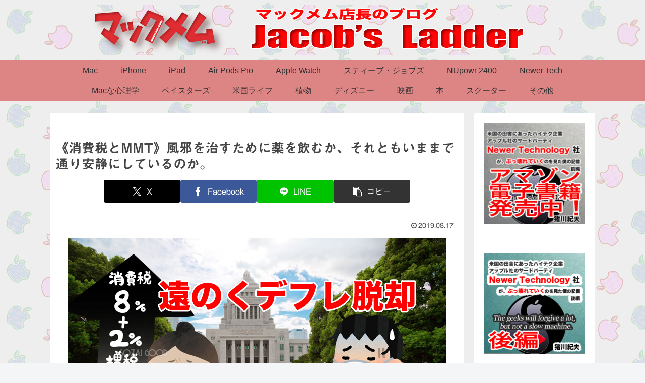

--- FILE ---
content_type: text/html; charset=utf-8
request_url: https://www.google.com/recaptcha/api2/aframe
body_size: 268
content:
<!DOCTYPE HTML><html><head><meta http-equiv="content-type" content="text/html; charset=UTF-8"></head><body><script nonce="-i33SQFqU05GDVnsHwG7bA">/** Anti-fraud and anti-abuse applications only. See google.com/recaptcha */ try{var clients={'sodar':'https://pagead2.googlesyndication.com/pagead/sodar?'};window.addEventListener("message",function(a){try{if(a.source===window.parent){var b=JSON.parse(a.data);var c=clients[b['id']];if(c){var d=document.createElement('img');d.src=c+b['params']+'&rc='+(localStorage.getItem("rc::a")?sessionStorage.getItem("rc::b"):"");window.document.body.appendChild(d);sessionStorage.setItem("rc::e",parseInt(sessionStorage.getItem("rc::e")||0)+1);localStorage.setItem("rc::h",'1768647661883');}}}catch(b){}});window.parent.postMessage("_grecaptcha_ready", "*");}catch(b){}</script></body></html>

--- FILE ---
content_type: text/javascript; charset=utf-8
request_url: https://accaii.com/nolannolan/script?ck1=0&xno=e41c8616c616d0a5&tz=0&scr=1280.720.24&inw=1280&dpr=1&ori=0&tch=0&geo=1&nav=Mozilla%2F5.0%20(Macintosh%3B%20Intel%20Mac%20OS%20X%2010_15_7)%20AppleWebKit%2F537.36%20(KHTML%2C%20like%20Gecko)%20Chrome%2F131.0.0.0%20Safari%2F537.36%3B%20ClaudeBot%2F1.0%3B%20%2Bclaudebot%40anthropic.com)&url=https%3A%2F%2Fmacmem.com%2Fwp%2F2019%2F08%2F17%2F9418%2F&ttl=%E3%80%8A%E6%B6%88%E8%B2%BB%E7%A8%8E%E3%81%A8MMT%E3%80%8B%E9%A2%A8%E9%82%AA%E3%82%92%E6%B2%BB%E3%81%99%E3%81%9F%E3%82%81%E3%81%AB%E8%96%AC%E3%82%92%E9%A3%B2%E3%82%80%E3%81%8B%E3%80%81%E3%81%9D%E3%82%8C%E3%81%A8%E3%82%82%E3%81%84%E3%81%BE%E3%81%BE%E3%81%A7%E9%80%9A%E3%82%8A%E5%AE%89%E9%9D%99%E3%81%AB%E3%81%97%E3%81%A6%E3%81%84%E3%82%8B%E3%81%AE%E3%81%8B%E3%80%82%20%7C%20Jacob%27s%20Ladder&if=0&ct=0&wd=0&mile=&ref=&now=1768647660411
body_size: 188
content:
window.accaii.save('fd969664ac47464e.68cd9279.696b6bec.0.22.2b.2','macmem.com');
window.accaii.ready(true);

--- FILE ---
content_type: text/javascript
request_url: https://accaii.com/init
body_size: 161
content:
typeof window.accaii.init==='function'?window.accaii.init('e41c8616c616d0a5'):0;